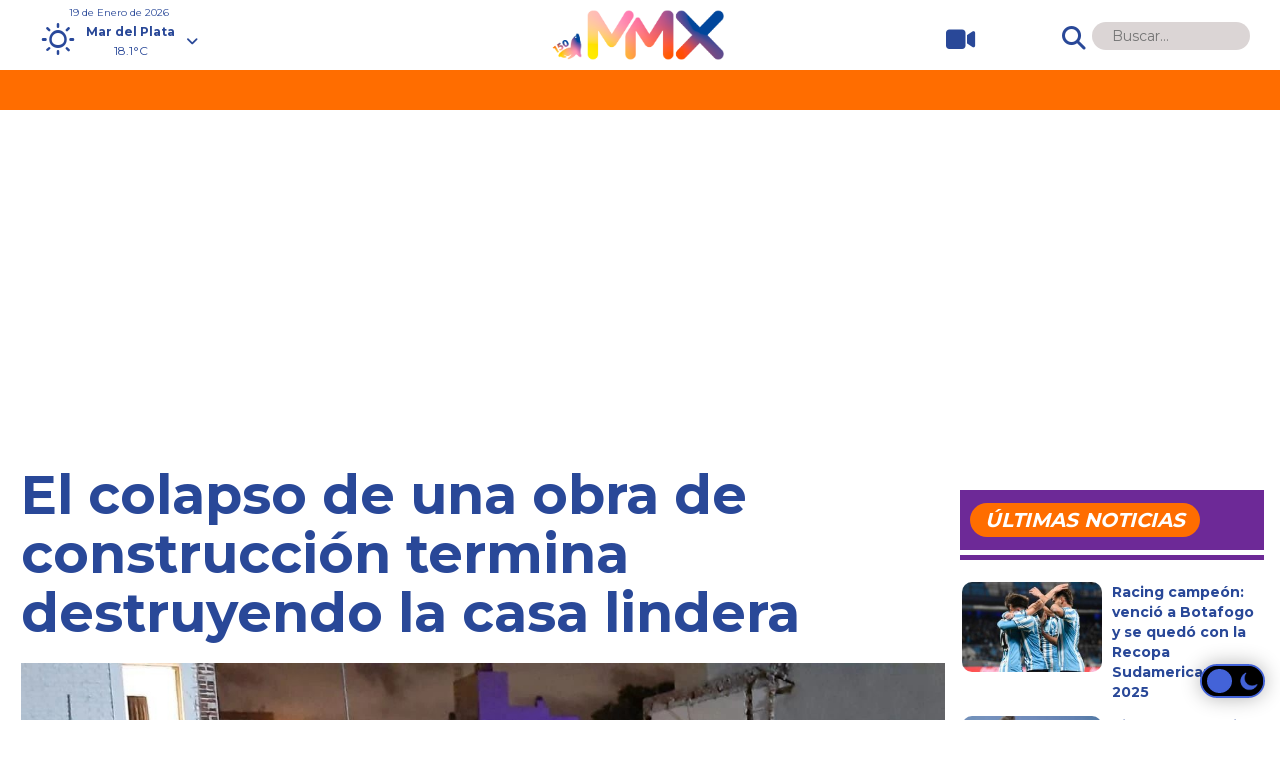

--- FILE ---
content_type: text/html; charset=UTF-8
request_url: https://www.mmx.com.ar/locales/el-colapso-de-una-obra-de-construccion-termina-destruyendo-la-casa-lindera/
body_size: 15647
content:
<!doctype html>

<!--[if lt IE 7]><html lang="es-AR" prefix="og: https://ogp.me/ns#" class="no-js lt-ie9 lt-ie8 lt-ie7"><![endif]-->
<!--[if (IE 7)&!(IEMobile)]><html lang="es-AR" prefix="og: https://ogp.me/ns#" class="no-js lt-ie9 lt-ie8"><![endif]-->
<!--[if (IE 8)&!(IEMobile)]><html lang="es-AR" prefix="og: https://ogp.me/ns#" class="no-js lt-ie9"><![endif]-->
<!--[if gt IE 8]><!--> <html lang="es-AR" prefix="og: https://ogp.me/ns#" class="no-js"><!--<![endif]-->

	<head>
		<meta charset="utf-8">
		
		<meta http-equiv="X-UA-Compatible" content="IE=edge">

		<title>El colapso de una obra de construcción termina destruyendo la casa lindera - MMX</title>

        	
			<meta http-equiv="refresh" content="600"/>    
				
		
		<meta name="HandheldFriendly" content="True">
		<meta name="MobileOptimized" content="320">
		<meta name="viewport" content="width=device-width, initial-scale=1"/>		 
		
		<link rel="apple-touch-icon" href="https://www.mmx.com.ar/wp-content/themes/mmxtheme/library/images/apple-touch-icon.png?v=2">
		<link rel="icon" href="https://www.mmx.com.ar/wp-content/themes/mmxtheme/favicon.png?v=2">
		<!--[if IE]>
			<link rel="shortcut icon" href="https://www.mmx.com.ar/wp-content/themes/mmxtheme/favicon.ico?v=2">
		<![endif]-->		
		<meta name="msapplication-TileColor" content="#f01d4f">
		<meta name="msapplication-TileImage" content="https://www.mmx.com.ar/wp-content/themes/mmxtheme/library/images/win8-tile-icon.png?v=2">
        <meta name="theme-color" content="#121212">

        <link rel="preconnect" href="https://fonts.googleapis.com">
		<link rel="preconnect" href="https://fonts.gstatic.com" crossorigin>
		<link href="//fonts.googleapis.com/css?family=Montserrat:regular,700&amp;subset=latin&display=swap"  rel="stylesheet">

		<link rel="pingback" href="https://www.mmx.com.ar/xmlrpc.php">

		<script async src="https://pagead2.googlesyndication.com/pagead/js/adsbygoogle.js?client=ca-pub-2063887062139328" crossorigin="anonymous"></script>	

		<!-- Google Tag Manager -->
		<script>(function(w,d,s,l,i){w[l]=w[l]||[];w[l].push({'gtm.start':
		new Date().getTime(),event:'gtm.js'});var f=d.getElementsByTagName(s)[0],
		j=d.createElement(s),dl=l!='dataLayer'?'&l='+l:'';j.async=true;j.src=
		'https://www.googletagmanager.com/gtm.js?id='+i+dl;f.parentNode.insertBefore(j,f);
		})(window,document,'script','dataLayer','GTM-58HMMRPP');</script>
		<!-- End Google Tag Manager -->			
		
		
<!-- Search Engine Optimization by Rank Math PRO - https://rankmath.com/ -->
<meta name="description" content="El vecino relató haber escuchado “una explosión terrible” en el living de su casa en Arenales entre Roca y Peña."/>
<meta name="robots" content="follow, index, max-snippet:-1, max-video-preview:-1, max-image-preview:large"/>
<link rel="canonical" href="https://www.mmx.com.ar/locales/el-colapso-de-una-obra-de-construccion-termina-destruyendo-la-casa-lindera/" />
<meta property="og:locale" content="es_ES" />
<meta property="og:type" content="article" />
<meta property="og:title" content="El colapso de una obra de construcción termina destruyendo la casa lindera - MMX" />
<meta property="og:description" content="El vecino relató haber escuchado “una explosión terrible” en el living de su casa en Arenales entre Roca y Peña." />
<meta property="og:url" content="https://www.mmx.com.ar/locales/el-colapso-de-una-obra-de-construccion-termina-destruyendo-la-casa-lindera/" />
<meta property="og:site_name" content="MMX" />
<meta property="article:publisher" content="https://www.facebook.com/mmxnewsok" />
<meta property="article:tag" content="Derrumbe" />
<meta property="article:tag" content="Mar del Plata" />
<meta property="article:section" content="Locales" />
<meta property="og:image" content="https://www.mmx.com.ar/wp-content/uploads/2023/09/635418e639844a26aa4ed2fb4229ece6.jpg" />
<meta property="og:image:secure_url" content="https://www.mmx.com.ar/wp-content/uploads/2023/09/635418e639844a26aa4ed2fb4229ece6.jpg" />
<meta property="og:image:width" content="1310" />
<meta property="og:image:height" content="738" />
<meta property="og:image:alt" content="El colapso de una obra de construcción termina destruyendo la casa lindera" />
<meta property="og:image:type" content="image/jpeg" />
<meta property="article:published_time" content="2022-11-25T11:57:20-03:00" />
<meta name="twitter:card" content="summary_large_image" />
<meta name="twitter:title" content="El colapso de una obra de construcción termina destruyendo la casa lindera - MMX" />
<meta name="twitter:description" content="El vecino relató haber escuchado “una explosión terrible” en el living de su casa en Arenales entre Roca y Peña." />
<meta name="twitter:site" content="@mmx_ok" />
<meta name="twitter:creator" content="@mmx_ok" />
<meta name="twitter:image" content="https://www.mmx.com.ar/wp-content/uploads/2023/09/635418e639844a26aa4ed2fb4229ece6.jpg" />
<meta name="twitter:label1" content="Written by" />
<meta name="twitter:data1" content="mmx" />
<meta name="twitter:label2" content="Time to read" />
<meta name="twitter:data2" content="Less than a minute" />
<script type="application/ld+json" class="rank-math-schema-pro">{"@context":"https://schema.org","@graph":[{"@type":["NewsMediaOrganization","Organization"],"@id":"https://www.mmx.com.ar/#organization","name":"MMX","url":"https://www.mmx.com.ar","sameAs":["https://www.facebook.com/mmxnewsok","https://twitter.com/mmx_ok"],"logo":{"@type":"ImageObject","@id":"https://www.mmx.com.ar/#logo","url":"https://www.mmx.com.ar/wp-content/uploads/2024/09/icono_mmx-logo.png","contentUrl":"https://www.mmx.com.ar/wp-content/uploads/2024/09/icono_mmx-logo.png","caption":"MMX","inLanguage":"es-AR","width":"512","height":"512"}},{"@type":"WebSite","@id":"https://www.mmx.com.ar/#website","url":"https://www.mmx.com.ar","name":"MMX","alternateName":"M\u00fasica y Entretenimiento","publisher":{"@id":"https://www.mmx.com.ar/#organization"},"inLanguage":"es-AR"},{"@type":"ImageObject","@id":"https://www.mmx.com.ar/wp-content/uploads/2023/09/635418e639844a26aa4ed2fb4229ece6.jpg","url":"https://www.mmx.com.ar/wp-content/uploads/2023/09/635418e639844a26aa4ed2fb4229ece6.jpg","width":"1310","height":"738","inLanguage":"es-AR"},{"@type":"WebPage","@id":"https://www.mmx.com.ar/locales/el-colapso-de-una-obra-de-construccion-termina-destruyendo-la-casa-lindera/#webpage","url":"https://www.mmx.com.ar/locales/el-colapso-de-una-obra-de-construccion-termina-destruyendo-la-casa-lindera/","name":"El colapso de una obra de construcci\u00f3n termina destruyendo la casa lindera - MMX","datePublished":"2022-11-25T11:57:20-03:00","dateModified":"2022-11-25T11:57:20-03:00","isPartOf":{"@id":"https://www.mmx.com.ar/#website"},"primaryImageOfPage":{"@id":"https://www.mmx.com.ar/wp-content/uploads/2023/09/635418e639844a26aa4ed2fb4229ece6.jpg"},"inLanguage":"es-AR"},{"@type":"Person","@id":"https://www.mmx.com.ar/author/mmx/","name":"mmx","url":"https://www.mmx.com.ar/author/mmx/","image":{"@type":"ImageObject","@id":"https://secure.gravatar.com/avatar/112492a9f0f3e5a2f8115edaa0a6108dd6c063bf9226acfd1ba1162db77ef8bd?s=96&amp;d=mm&amp;r=g","url":"https://secure.gravatar.com/avatar/112492a9f0f3e5a2f8115edaa0a6108dd6c063bf9226acfd1ba1162db77ef8bd?s=96&amp;d=mm&amp;r=g","caption":"mmx","inLanguage":"es-AR"},"sameAs":["https://www.agrolink.com.ar"],"worksFor":{"@id":"https://www.mmx.com.ar/#organization"}},{"@type":"NewsArticle","headline":"El colapso de una obra de construcci\u00f3n termina destruyendo la casa lindera - MMX","datePublished":"2022-11-25T11:57:20-03:00","dateModified":"2022-11-25T11:57:20-03:00","articleSection":"Locales","author":{"@id":"https://www.mmx.com.ar/author/mmx/","name":"mmx"},"publisher":{"@id":"https://www.mmx.com.ar/#organization"},"description":"El vecino relat\u00f3 haber escuchado \u201cuna explosi\u00f3n terrible\u201d en el living de su casa en Arenales entre Roca y Pe\u00f1a.","copyrightYear":"2022","copyrightHolder":{"@id":"https://www.mmx.com.ar/#organization"},"name":"El colapso de una obra de construcci\u00f3n termina destruyendo la casa lindera - MMX","@id":"https://www.mmx.com.ar/locales/el-colapso-de-una-obra-de-construccion-termina-destruyendo-la-casa-lindera/#richSnippet","isPartOf":{"@id":"https://www.mmx.com.ar/locales/el-colapso-de-una-obra-de-construccion-termina-destruyendo-la-casa-lindera/#webpage"},"image":{"@id":"https://www.mmx.com.ar/wp-content/uploads/2023/09/635418e639844a26aa4ed2fb4229ece6.jpg"},"inLanguage":"es-AR","mainEntityOfPage":{"@id":"https://www.mmx.com.ar/locales/el-colapso-de-una-obra-de-construccion-termina-destruyendo-la-casa-lindera/#webpage"}}]}</script>
<!-- /Plugin Rank Math WordPress SEO -->

<link rel='dns-prefetch' href='//fonts.googleapis.com' />
<link rel='dns-prefetch' href='//use.fontawesome.com' />
<link rel="alternate" type="application/rss+xml" title="MMX &raquo; Feed" href="https://www.mmx.com.ar/feed/" />
<link rel="alternate" type="application/rss+xml" title="MMX &raquo; RSS de los comentarios" href="https://www.mmx.com.ar/comments/feed/" />
<link rel="alternate" title="oEmbed (JSON)" type="application/json+oembed" href="https://www.mmx.com.ar/wp-json/oembed/1.0/embed?url=https%3A%2F%2Fwww.mmx.com.ar%2Flocales%2Fel-colapso-de-una-obra-de-construccion-termina-destruyendo-la-casa-lindera%2F" />
<link rel="alternate" title="oEmbed (XML)" type="text/xml+oembed" href="https://www.mmx.com.ar/wp-json/oembed/1.0/embed?url=https%3A%2F%2Fwww.mmx.com.ar%2Flocales%2Fel-colapso-de-una-obra-de-construccion-termina-destruyendo-la-casa-lindera%2F&#038;format=xml" />
<style id='wp-img-auto-sizes-contain-inline-css' type='text/css'>
img:is([sizes=auto i],[sizes^="auto," i]){contain-intrinsic-size:3000px 1500px}
/*# sourceURL=wp-img-auto-sizes-contain-inline-css */
</style>
<style id='wp-emoji-styles-inline-css' type='text/css'>

	img.wp-smiley, img.emoji {
		display: inline !important;
		border: none !important;
		box-shadow: none !important;
		height: 1em !important;
		width: 1em !important;
		margin: 0 0.07em !important;
		vertical-align: -0.1em !important;
		background: none !important;
		padding: 0 !important;
	}
/*# sourceURL=wp-emoji-styles-inline-css */
</style>
<style id='wp-block-library-inline-css' type='text/css'>
:root{--wp-block-synced-color:#7a00df;--wp-block-synced-color--rgb:122,0,223;--wp-bound-block-color:var(--wp-block-synced-color);--wp-editor-canvas-background:#ddd;--wp-admin-theme-color:#007cba;--wp-admin-theme-color--rgb:0,124,186;--wp-admin-theme-color-darker-10:#006ba1;--wp-admin-theme-color-darker-10--rgb:0,107,160.5;--wp-admin-theme-color-darker-20:#005a87;--wp-admin-theme-color-darker-20--rgb:0,90,135;--wp-admin-border-width-focus:2px}@media (min-resolution:192dpi){:root{--wp-admin-border-width-focus:1.5px}}.wp-element-button{cursor:pointer}:root .has-very-light-gray-background-color{background-color:#eee}:root .has-very-dark-gray-background-color{background-color:#313131}:root .has-very-light-gray-color{color:#eee}:root .has-very-dark-gray-color{color:#313131}:root .has-vivid-green-cyan-to-vivid-cyan-blue-gradient-background{background:linear-gradient(135deg,#00d084,#0693e3)}:root .has-purple-crush-gradient-background{background:linear-gradient(135deg,#34e2e4,#4721fb 50%,#ab1dfe)}:root .has-hazy-dawn-gradient-background{background:linear-gradient(135deg,#faaca8,#dad0ec)}:root .has-subdued-olive-gradient-background{background:linear-gradient(135deg,#fafae1,#67a671)}:root .has-atomic-cream-gradient-background{background:linear-gradient(135deg,#fdd79a,#004a59)}:root .has-nightshade-gradient-background{background:linear-gradient(135deg,#330968,#31cdcf)}:root .has-midnight-gradient-background{background:linear-gradient(135deg,#020381,#2874fc)}:root{--wp--preset--font-size--normal:16px;--wp--preset--font-size--huge:42px}.has-regular-font-size{font-size:1em}.has-larger-font-size{font-size:2.625em}.has-normal-font-size{font-size:var(--wp--preset--font-size--normal)}.has-huge-font-size{font-size:var(--wp--preset--font-size--huge)}.has-text-align-center{text-align:center}.has-text-align-left{text-align:left}.has-text-align-right{text-align:right}.has-fit-text{white-space:nowrap!important}#end-resizable-editor-section{display:none}.aligncenter{clear:both}.items-justified-left{justify-content:flex-start}.items-justified-center{justify-content:center}.items-justified-right{justify-content:flex-end}.items-justified-space-between{justify-content:space-between}.screen-reader-text{border:0;clip-path:inset(50%);height:1px;margin:-1px;overflow:hidden;padding:0;position:absolute;width:1px;word-wrap:normal!important}.screen-reader-text:focus{background-color:#ddd;clip-path:none;color:#444;display:block;font-size:1em;height:auto;left:5px;line-height:normal;padding:15px 23px 14px;text-decoration:none;top:5px;width:auto;z-index:100000}html :where(.has-border-color){border-style:solid}html :where([style*=border-top-color]){border-top-style:solid}html :where([style*=border-right-color]){border-right-style:solid}html :where([style*=border-bottom-color]){border-bottom-style:solid}html :where([style*=border-left-color]){border-left-style:solid}html :where([style*=border-width]){border-style:solid}html :where([style*=border-top-width]){border-top-style:solid}html :where([style*=border-right-width]){border-right-style:solid}html :where([style*=border-bottom-width]){border-bottom-style:solid}html :where([style*=border-left-width]){border-left-style:solid}html :where(img[class*=wp-image-]){height:auto;max-width:100%}:where(figure){margin:0 0 1em}html :where(.is-position-sticky){--wp-admin--admin-bar--position-offset:var(--wp-admin--admin-bar--height,0px)}@media screen and (max-width:600px){html :where(.is-position-sticky){--wp-admin--admin-bar--position-offset:0px}}

/*# sourceURL=wp-block-library-inline-css */
</style><style id='global-styles-inline-css' type='text/css'>
:root{--wp--preset--aspect-ratio--square: 1;--wp--preset--aspect-ratio--4-3: 4/3;--wp--preset--aspect-ratio--3-4: 3/4;--wp--preset--aspect-ratio--3-2: 3/2;--wp--preset--aspect-ratio--2-3: 2/3;--wp--preset--aspect-ratio--16-9: 16/9;--wp--preset--aspect-ratio--9-16: 9/16;--wp--preset--color--black: #000000;--wp--preset--color--cyan-bluish-gray: #abb8c3;--wp--preset--color--white: #ffffff;--wp--preset--color--pale-pink: #f78da7;--wp--preset--color--vivid-red: #cf2e2e;--wp--preset--color--luminous-vivid-orange: #ff6900;--wp--preset--color--luminous-vivid-amber: #fcb900;--wp--preset--color--light-green-cyan: #7bdcb5;--wp--preset--color--vivid-green-cyan: #00d084;--wp--preset--color--pale-cyan-blue: #8ed1fc;--wp--preset--color--vivid-cyan-blue: #0693e3;--wp--preset--color--vivid-purple: #9b51e0;--wp--preset--gradient--vivid-cyan-blue-to-vivid-purple: linear-gradient(135deg,rgb(6,147,227) 0%,rgb(155,81,224) 100%);--wp--preset--gradient--light-green-cyan-to-vivid-green-cyan: linear-gradient(135deg,rgb(122,220,180) 0%,rgb(0,208,130) 100%);--wp--preset--gradient--luminous-vivid-amber-to-luminous-vivid-orange: linear-gradient(135deg,rgb(252,185,0) 0%,rgb(255,105,0) 100%);--wp--preset--gradient--luminous-vivid-orange-to-vivid-red: linear-gradient(135deg,rgb(255,105,0) 0%,rgb(207,46,46) 100%);--wp--preset--gradient--very-light-gray-to-cyan-bluish-gray: linear-gradient(135deg,rgb(238,238,238) 0%,rgb(169,184,195) 100%);--wp--preset--gradient--cool-to-warm-spectrum: linear-gradient(135deg,rgb(74,234,220) 0%,rgb(151,120,209) 20%,rgb(207,42,186) 40%,rgb(238,44,130) 60%,rgb(251,105,98) 80%,rgb(254,248,76) 100%);--wp--preset--gradient--blush-light-purple: linear-gradient(135deg,rgb(255,206,236) 0%,rgb(152,150,240) 100%);--wp--preset--gradient--blush-bordeaux: linear-gradient(135deg,rgb(254,205,165) 0%,rgb(254,45,45) 50%,rgb(107,0,62) 100%);--wp--preset--gradient--luminous-dusk: linear-gradient(135deg,rgb(255,203,112) 0%,rgb(199,81,192) 50%,rgb(65,88,208) 100%);--wp--preset--gradient--pale-ocean: linear-gradient(135deg,rgb(255,245,203) 0%,rgb(182,227,212) 50%,rgb(51,167,181) 100%);--wp--preset--gradient--electric-grass: linear-gradient(135deg,rgb(202,248,128) 0%,rgb(113,206,126) 100%);--wp--preset--gradient--midnight: linear-gradient(135deg,rgb(2,3,129) 0%,rgb(40,116,252) 100%);--wp--preset--font-size--small: 13px;--wp--preset--font-size--medium: 20px;--wp--preset--font-size--large: 36px;--wp--preset--font-size--x-large: 42px;--wp--preset--spacing--20: 0.44rem;--wp--preset--spacing--30: 0.67rem;--wp--preset--spacing--40: 1rem;--wp--preset--spacing--50: 1.5rem;--wp--preset--spacing--60: 2.25rem;--wp--preset--spacing--70: 3.38rem;--wp--preset--spacing--80: 5.06rem;--wp--preset--shadow--natural: 6px 6px 9px rgba(0, 0, 0, 0.2);--wp--preset--shadow--deep: 12px 12px 50px rgba(0, 0, 0, 0.4);--wp--preset--shadow--sharp: 6px 6px 0px rgba(0, 0, 0, 0.2);--wp--preset--shadow--outlined: 6px 6px 0px -3px rgb(255, 255, 255), 6px 6px rgb(0, 0, 0);--wp--preset--shadow--crisp: 6px 6px 0px rgb(0, 0, 0);}:where(.is-layout-flex){gap: 0.5em;}:where(.is-layout-grid){gap: 0.5em;}body .is-layout-flex{display: flex;}.is-layout-flex{flex-wrap: wrap;align-items: center;}.is-layout-flex > :is(*, div){margin: 0;}body .is-layout-grid{display: grid;}.is-layout-grid > :is(*, div){margin: 0;}:where(.wp-block-columns.is-layout-flex){gap: 2em;}:where(.wp-block-columns.is-layout-grid){gap: 2em;}:where(.wp-block-post-template.is-layout-flex){gap: 1.25em;}:where(.wp-block-post-template.is-layout-grid){gap: 1.25em;}.has-black-color{color: var(--wp--preset--color--black) !important;}.has-cyan-bluish-gray-color{color: var(--wp--preset--color--cyan-bluish-gray) !important;}.has-white-color{color: var(--wp--preset--color--white) !important;}.has-pale-pink-color{color: var(--wp--preset--color--pale-pink) !important;}.has-vivid-red-color{color: var(--wp--preset--color--vivid-red) !important;}.has-luminous-vivid-orange-color{color: var(--wp--preset--color--luminous-vivid-orange) !important;}.has-luminous-vivid-amber-color{color: var(--wp--preset--color--luminous-vivid-amber) !important;}.has-light-green-cyan-color{color: var(--wp--preset--color--light-green-cyan) !important;}.has-vivid-green-cyan-color{color: var(--wp--preset--color--vivid-green-cyan) !important;}.has-pale-cyan-blue-color{color: var(--wp--preset--color--pale-cyan-blue) !important;}.has-vivid-cyan-blue-color{color: var(--wp--preset--color--vivid-cyan-blue) !important;}.has-vivid-purple-color{color: var(--wp--preset--color--vivid-purple) !important;}.has-black-background-color{background-color: var(--wp--preset--color--black) !important;}.has-cyan-bluish-gray-background-color{background-color: var(--wp--preset--color--cyan-bluish-gray) !important;}.has-white-background-color{background-color: var(--wp--preset--color--white) !important;}.has-pale-pink-background-color{background-color: var(--wp--preset--color--pale-pink) !important;}.has-vivid-red-background-color{background-color: var(--wp--preset--color--vivid-red) !important;}.has-luminous-vivid-orange-background-color{background-color: var(--wp--preset--color--luminous-vivid-orange) !important;}.has-luminous-vivid-amber-background-color{background-color: var(--wp--preset--color--luminous-vivid-amber) !important;}.has-light-green-cyan-background-color{background-color: var(--wp--preset--color--light-green-cyan) !important;}.has-vivid-green-cyan-background-color{background-color: var(--wp--preset--color--vivid-green-cyan) !important;}.has-pale-cyan-blue-background-color{background-color: var(--wp--preset--color--pale-cyan-blue) !important;}.has-vivid-cyan-blue-background-color{background-color: var(--wp--preset--color--vivid-cyan-blue) !important;}.has-vivid-purple-background-color{background-color: var(--wp--preset--color--vivid-purple) !important;}.has-black-border-color{border-color: var(--wp--preset--color--black) !important;}.has-cyan-bluish-gray-border-color{border-color: var(--wp--preset--color--cyan-bluish-gray) !important;}.has-white-border-color{border-color: var(--wp--preset--color--white) !important;}.has-pale-pink-border-color{border-color: var(--wp--preset--color--pale-pink) !important;}.has-vivid-red-border-color{border-color: var(--wp--preset--color--vivid-red) !important;}.has-luminous-vivid-orange-border-color{border-color: var(--wp--preset--color--luminous-vivid-orange) !important;}.has-luminous-vivid-amber-border-color{border-color: var(--wp--preset--color--luminous-vivid-amber) !important;}.has-light-green-cyan-border-color{border-color: var(--wp--preset--color--light-green-cyan) !important;}.has-vivid-green-cyan-border-color{border-color: var(--wp--preset--color--vivid-green-cyan) !important;}.has-pale-cyan-blue-border-color{border-color: var(--wp--preset--color--pale-cyan-blue) !important;}.has-vivid-cyan-blue-border-color{border-color: var(--wp--preset--color--vivid-cyan-blue) !important;}.has-vivid-purple-border-color{border-color: var(--wp--preset--color--vivid-purple) !important;}.has-vivid-cyan-blue-to-vivid-purple-gradient-background{background: var(--wp--preset--gradient--vivid-cyan-blue-to-vivid-purple) !important;}.has-light-green-cyan-to-vivid-green-cyan-gradient-background{background: var(--wp--preset--gradient--light-green-cyan-to-vivid-green-cyan) !important;}.has-luminous-vivid-amber-to-luminous-vivid-orange-gradient-background{background: var(--wp--preset--gradient--luminous-vivid-amber-to-luminous-vivid-orange) !important;}.has-luminous-vivid-orange-to-vivid-red-gradient-background{background: var(--wp--preset--gradient--luminous-vivid-orange-to-vivid-red) !important;}.has-very-light-gray-to-cyan-bluish-gray-gradient-background{background: var(--wp--preset--gradient--very-light-gray-to-cyan-bluish-gray) !important;}.has-cool-to-warm-spectrum-gradient-background{background: var(--wp--preset--gradient--cool-to-warm-spectrum) !important;}.has-blush-light-purple-gradient-background{background: var(--wp--preset--gradient--blush-light-purple) !important;}.has-blush-bordeaux-gradient-background{background: var(--wp--preset--gradient--blush-bordeaux) !important;}.has-luminous-dusk-gradient-background{background: var(--wp--preset--gradient--luminous-dusk) !important;}.has-pale-ocean-gradient-background{background: var(--wp--preset--gradient--pale-ocean) !important;}.has-electric-grass-gradient-background{background: var(--wp--preset--gradient--electric-grass) !important;}.has-midnight-gradient-background{background: var(--wp--preset--gradient--midnight) !important;}.has-small-font-size{font-size: var(--wp--preset--font-size--small) !important;}.has-medium-font-size{font-size: var(--wp--preset--font-size--medium) !important;}.has-large-font-size{font-size: var(--wp--preset--font-size--large) !important;}.has-x-large-font-size{font-size: var(--wp--preset--font-size--x-large) !important;}
/*# sourceURL=global-styles-inline-css */
</style>

<style id='classic-theme-styles-inline-css' type='text/css'>
/*! This file is auto-generated */
.wp-block-button__link{color:#fff;background-color:#32373c;border-radius:9999px;box-shadow:none;text-decoration:none;padding:calc(.667em + 2px) calc(1.333em + 2px);font-size:1.125em}.wp-block-file__button{background:#32373c;color:#fff;text-decoration:none}
/*# sourceURL=/wp-includes/css/classic-themes.min.css */
</style>
<link rel='stylesheet' id='wordpress-popular-posts-css-css' href='https://www.mmx.com.ar/wp-content/plugins/wordpress-popular-posts/assets/css/wpp.css' type='text/css' media='all' />
<link rel='stylesheet' id='googleFonts-css' href='//fonts.googleapis.com/css?family=Lato%3A400%2C700%2C400italic%2C700italic' type='text/css' media='all' />
<link rel='stylesheet' id='font-awesome-official-css' href='https://use.fontawesome.com/releases/v6.4.2/css/all.css' type='text/css' media='all' integrity="sha384-blOohCVdhjmtROpu8+CfTnUWham9nkX7P7OZQMst+RUnhtoY/9qemFAkIKOYxDI3" crossorigin="anonymous" />
<link rel='stylesheet' id='bones-stylesheet-css' href='https://www.mmx.com.ar/wp-content/themes/mmxtheme/library/css/style.css' type='text/css' media='all' />
<link rel='stylesheet' id='meteocons-stylesheet-css' href='https://www.mmx.com.ar/wp-content/themes/mmxtheme/library/fonts/meteocons-font/FONT/Font-face/stylesheet.css' type='text/css' media='all' />
<link rel='stylesheet' id='swiper-stylesheet-css' href='https://www.mmx.com.ar/wp-content/themes/mmxtheme/library/swiper/swiper.min.css' type='text/css' media='all' />
<link rel='stylesheet' id='font-awesome-official-v4shim-css' href='https://use.fontawesome.com/releases/v6.4.2/css/v4-shims.css' type='text/css' media='all' integrity="sha384-IqMDcR2qh8kGcGdRrxwop5R2GiUY5h8aDR/LhYxPYiXh3sAAGGDkFvFqWgFvTsTd" crossorigin="anonymous" />
<script type="application/json" id="wpp-json">

{"sampling_active":0,"sampling_rate":100,"ajax_url":"https:\/\/www.mmx.com.ar\/wp-json\/wordpress-popular-posts\/v1\/popular-posts","api_url":"https:\/\/www.mmx.com.ar\/wp-json\/wordpress-popular-posts","ID":6774,"token":"b7acd0ee1a","lang":0,"debug":0}
//# sourceURL=wpp-json

</script>
<script type="text/javascript" src="https://www.mmx.com.ar/wp-content/plugins/wordpress-popular-posts/assets/js/wpp.min.js" id="wpp-js-js"></script>
<script type="text/javascript" src="https://www.mmx.com.ar/wp-content/themes/mmxtheme/library/js/libs/modernizr.custom.min.js" id="bones-modernizr-js"></script>
<script type="text/javascript" src="https://www.mmx.com.ar/wp-content/themes/mmxtheme/library/js/checkDevices.js" id="bones-checkDevices-js"></script>
<script type="text/javascript" src="https://www.mmx.com.ar/wp-includes/js/jquery/jquery.min.js" id="jquery-core-js"></script>
<script type="text/javascript" src="https://www.mmx.com.ar/wp-includes/js/jquery/jquery-migrate.min.js" id="jquery-migrate-js"></script>
<link rel="https://api.w.org/" href="https://www.mmx.com.ar/wp-json/" /><link rel="alternate" title="JSON" type="application/json" href="https://www.mmx.com.ar/wp-json/wp/v2/posts/6774" /><link rel='shortlink' href='https://www.mmx.com.ar/?p=6774' />
            <style id="wpp-loading-animation-styles">@-webkit-keyframes bgslide{from{background-position-x:0}to{background-position-x:-200%}}@keyframes bgslide{from{background-position-x:0}to{background-position-x:-200%}}.wpp-widget-placeholder,.wpp-widget-block-placeholder,.wpp-shortcode-placeholder{margin:0 auto;width:60px;height:3px;background:#dd3737;background:linear-gradient(90deg,#dd3737 0%,#571313 10%,#dd3737 100%);background-size:200% auto;border-radius:3px;-webkit-animation:bgslide 1s infinite linear;animation:bgslide 1s infinite linear}</style>
                  <meta name="onesignal" content="wordpress-plugin"/>
            <script>

      window.OneSignal = window.OneSignal || [];

      OneSignal.push( function() {
        OneSignal.SERVICE_WORKER_UPDATER_PATH = 'OneSignalSDKUpdaterWorker.js';
                      OneSignal.SERVICE_WORKER_PATH = 'OneSignalSDKWorker.js';
                      OneSignal.SERVICE_WORKER_PARAM = { scope: '/wp-content/plugins/onesignal-free-web-push-notifications/sdk_files/push/onesignal/' };
        OneSignal.setDefaultNotificationUrl("https://www.mmx.com.ar");
        var oneSignal_options = {};
        window._oneSignalInitOptions = oneSignal_options;

        oneSignal_options['wordpress'] = true;
oneSignal_options['appId'] = '40d5fdb8-ca05-4139-b077-ade5165d3482';
oneSignal_options['allowLocalhostAsSecureOrigin'] = true;
oneSignal_options['welcomeNotification'] = { };
oneSignal_options['welcomeNotification']['title'] = "MMX";
oneSignal_options['welcomeNotification']['message'] = "¡Gracias por suscribirte!";
oneSignal_options['welcomeNotification']['url'] = "https://www.mmx.com.ar/";
oneSignal_options['path'] = "https://www.mmx.com.ar/wp-content/plugins/onesignal-free-web-push-notifications/sdk_files/";
oneSignal_options['safari_web_id'] = "web.onesignal.auto.3bb557bb-091e-4595-bac2-e40949e4ba5a";
oneSignal_options['promptOptions'] = { };
oneSignal_options['promptOptions']['actionMessage'] = "¿Querés recibir notificaciones de MMX en tu browser?";
oneSignal_options['promptOptions']['exampleNotificationTitleDesktop'] = "Nueva Noticia";
oneSignal_options['promptOptions']['exampleNotificationMessageDesktop'] = "Texto Noticia";
oneSignal_options['promptOptions']['exampleNotificationTitleMobile'] = "Nueva Noticia";
oneSignal_options['promptOptions']['exampleNotificationMessageMobile'] = "Texto Noticia";
oneSignal_options['promptOptions']['exampleNotificationCaption'] = "Podés desuscribirte en cualquier momento.";
oneSignal_options['promptOptions']['acceptButtonText'] = "ACEPTAR";
oneSignal_options['promptOptions']['cancelButtonText'] = "NO, GRACIAS";
oneSignal_options['promptOptions']['siteName'] = "MMX";
oneSignal_options['promptOptions']['autoAcceptTitle'] = "Click en Permitir";
                OneSignal.init(window._oneSignalInitOptions);
                OneSignal.showSlidedownPrompt();      });

      function documentInitOneSignal() {
        var oneSignal_elements = document.getElementsByClassName("OneSignal-prompt");

        var oneSignalLinkClickHandler = function(event) { OneSignal.push(['registerForPushNotifications']); event.preventDefault(); };        for(var i = 0; i < oneSignal_elements.length; i++)
          oneSignal_elements[i].addEventListener('click', oneSignalLinkClickHandler, false);
      }

      if (document.readyState === 'complete') {
           documentInitOneSignal();
      }
      else {
           window.addEventListener("load", function(event){
               documentInitOneSignal();
          });
      }
    </script>
<link rel="icon" href="https://www.mmx.com.ar/wp-content/uploads/2024/08/cropped-favicon-32x32.png" sizes="32x32" />
<link rel="icon" href="https://www.mmx.com.ar/wp-content/uploads/2024/08/cropped-favicon-192x192.png" sizes="192x192" />
<link rel="apple-touch-icon" href="https://www.mmx.com.ar/wp-content/uploads/2024/08/cropped-favicon-180x180.png" />
<meta name="msapplication-TileImage" content="https://www.mmx.com.ar/wp-content/uploads/2024/08/cropped-favicon-270x270.png" />

		<script async src="https://securepubads.g.doubleclick.net/tag/js/gpt.js"></script>
		<script>
		  window.googletag = window.googletag || {cmd: []};
		  googletag.cmd.push(function() {

			
					

				

			if (isMobile()) { 

			    googletag.defineSlot('/22939864325/mmx/300x100_mobile_nota1', [[300,50], [320,50], [300,75], [300,100], [300,250]], '300x100_mobile_nota1')
			    .addService(googletag.pubads());

			    googletag.defineSlot('/22939864325/mmx/300x600_mobile_nota1', [300,600], '300x600_mobile_nota1')
			    .addService(googletag.pubads());	

			    googletag.defineSlot('/22939864325/mmx/1x1_mobile_programatic_tag', [1,1], '1x1_mobile_programatic_tag')
			    .addService(googletag.pubads());			    

			} else {

			    googletag.defineSlot('/22939864325/mmx/300x250_nota1', [300,250], '300x250_nota1')
			    .addService(googletag.pubads());

			    googletag.defineSlot('/22939864325/mmx/300x600_nota1', [300,600], '300x600_nota1')
			    .addService(googletag.pubads());	

			    googletag.defineSlot('/22939864325/mmx/1x1_programatic_tag', [1,1], '1x1_programatic_tag')
			    .addService(googletag.pubads());			    	

			 }    

		    		    		    			    		    

		    googletag.pubads().enableSingleRequest();
		    googletag.pubads().collapseEmptyDivs();
		    googletag.enableServices();
		 });	
		</script>		

	</head>

	<body class="wp-singular post-template-default single single-post postid-6774 single-format-standard wp-theme-mmxtheme" itemscope itemtype="http://schema.org/WebPage">

		<!-- Google Tag Manager (noscript) -->
		<noscript><iframe src="https://www.googletagmanager.com/ns.html?id=GTM-58HMMRPP"
		height="0" width="0" style="display:none;visibility:hidden"></iframe></noscript>
		<!-- End Google Tag Manager (noscript) -->	

		<div id='1x1_programatic_tag'>
		  <script>
		    if (!isMobile()) {
		        googletag.cmd.push(function() { googletag.display('1x1_programatic_tag'); });
		    }
		  </script>
		</div>

		<div id='1x1_mobile_programatic_tag'>
		  <script>
		    if (isMobile()) {
		        googletag.cmd.push(function() { googletag.display('1x1_mobile_programatic_tag'); });
		    }
		  </script>
		</div>			

		<div id="container">

			<header class="header" role="banner" itemscope itemtype="http://schema.org/WPHeader">

				<div id="inner-header" class="wrap cf">
					<div id="clima-header" class="col-16">
						<div class="column">
							<div class="text">
							19 de Enero de 2026								
							</div>

							<div class="clima cf">
                <div class="media cf">
                  <div class="pull-left">
                    <div class="sp-weather-icon">                    
                      <i class="meteocons-sunny" title="" alt=""></i> 
                    </div>
                  </div>
                  <div class="media-body">
                    <p class="media-heading sp-weather-city">Mar del Plata</p>
                    <div class="sp-weather-current-temp">
                      18.1°C
                    </div>
                  </div>
                  <div class="sp-weather-icon-wrap"> 
                    <span class="collapse-icon">
                      <i class="fa fa-angle-down"></i>
                    </span> 
                  </div>
                </div>                
              </div>
							<div class="sp-weather-forcasts" style="display:none">

							<div class="list list-even">
                  <div id="sp-weather-id209" class="sp-weather flat-layout">
                    <div class="sp-weather-current">
                      <div class="media cf">
                        <div class="pull-left">
                          <div class="sp-weather-icon"> 
                            <i class="meteocons-sunny" title="" alt=""></i> 
                          </div>
                        </div>
                        <div class="media-body">
                          <p class="media-heading sp-weather-city">Pinamar</p>
                          <div class="sp-weather-current-temp">17.8°C</div>
                        </div>
                      </div>
                    </div>
                  </div>
                </div>

                <div class="list list-odd">
                  <div id="sp-weather-id211" class="sp-weather flat-layout">
                    <div class="sp-weather-current">
                      <div class="media cf">
                        <div class="pull-left">
                          <div class="sp-weather-icon"> 
                            <i class="meteocons-sunny" title="" alt=""></i> 
                          </div>
                        </div>
                        <div class="media-body">
                          <p class="media-heading sp-weather-city">Tandil</p>
                          <div class="sp-weather-current-temp">22.6°C</div>
                        </div>
                      </div>
                    </div>
                  </div>
                </div>

                <div class="list list-even">
                  <div id="sp-weather-id210" class="sp-weather flat-layout">
                    <div class="sp-weather-current">
                      <div class="media cf">
                        <div class="pull-left">
                          <div class="sp-weather-icon"> 
                            <i class="meteocons-sunny" title="" alt=""></i> 
                          </div>
                        </div>
                        <div class="media-body">
                          <p class="media-heading sp-weather-city">Bahía Blanca</p>
                          <div class="sp-weather-current-temp">28.9°C</div>
                        </div>
                      </div>
                    </div>
                  </div>
                </div>
							</div>							
						</div>						
					</div>
					<div class="col-16 col-33-m">						
						<div class="mobile-menu">
							<div class="burguer-menu">
				              <a href="javascript:void(0)" id="menu_on">
				                <span></span>
				                <span></span>
				                <span></span>
				              </a>              
				            </div>							
							<nav role="navigation" itemscope itemtype="http://schema.org/SiteNavigationElement">
															</nav>				            
						</div>
					</div>
					<div class="logo-header col-33">
												<a href="https://www.mmx.com.ar">
								<img src="https://www.mmx.com.ar/wp-content/themes/mmxtheme/library/images/mmx-logo.png">
							</a>
										</div>
					<div class="col-16 col-33-m video-popup">
						<a href="/video" target="popup2" class="PopVideo" title="Mirá MMX" onclick="window.open('https://www.mmx.com.ar/video','popup1','width=768,height=580,top=0,resizable=no,menubar=no,location=no,status=yes,scrollbars=none');return false;"> 
							<i class="parpadeaDos fa fa-video-camera"></i> 
						</a>						
					</div>
					<div class="col-16 busca">
						<form action="/" method="get"> 
							<input name="s" maxlength="200" class="mod-search-searchword inputbox search-query" type="text" size="0" placeholder="Buscar..."> 
						</form>						
					</div>
				</div>				

				<div id="inner-header" class="top-menu cf">				

					<nav role="navigation" itemscope itemtype="http://schema.org/SiteNavigationElement">
											</nav>					

				</div>
				
			</header>	

			<div id="content">

				<div id="inner-content" class="cf">

					<div class="wrap cf">

						<div class="row cf">

							<div class="col-75 col-100-m cf">
					
							
								              <div class="banner">
                <div id='300x100_mobile_nota1'>
                  <script>
                    if (isMobile()) {
                      googletag.cmd.push(function() { googletag.display('300x100_mobile_nota1'); });
                    }
                  </script>
                </div>  
              </div>

              <article id="post-6774" role="article" itemscope itemprop="blogPost" itemtype="http://schema.org/BlogPosting">

                <h1 class="entry-title single-title" itemprop="headline" rel="bookmark">El colapso de una obra de construcción termina destruyendo la casa lindera</h1>                

                <section class="cf" itemprop="articleBody">

                  <div class="imageContainer">
                    <span class="singleImage">
                      <img src="https://www.mmx.com.ar/wp-content/uploads/2023/09/635418e639844a26aa4ed2fb4229ece6.jpg" title="" alt="">
                    </span>
                    <div class="clr"></div>                     
                  </div>

                  <h2 class="theExtract">
                    El vecino relató haber escuchado “una explosión terrible” en el living de su casa en Arenales entre Roca y Peña.                  </h2>

                  <div class="theContent">
                  <p>&nbsp;Una obra de construcción ubicada en <strong>Arenales</strong> entre las calles<strong> Roca y Peña</strong> sufrió un derrumbe que despertó el pánico entre los vecinos que sintieron un gran estruendo, producto de la caída de los escombros sobre el living de la casa lindera, lo que generó grandes daños en la propiedad.</p>
<p>Durante la noche del jueves, alrededor de las 22, la obra en construcción colapsó y se derrumbó en la casa de un vecino que se encontraba junto a su hija, generando un ruido tan fuerte que todas las personas de la cuadra se alarmaron.</p>
<p>El dueño de la casa lindera declaró haber sentido una <strong>“explosión terrible”</strong> que dejó a su hija en <strong>estado de shock</strong> al ver los restos de la obra caer en el living de su casa.</p>
<p>De igual manera, y por fortuna, no hubo que lamentar heridos al momento de la llegada de la <strong>Defensa Civil y Bomberos</strong>, que solo tuvieron que apuntalar los restos que quedaron de la obra colapsada.</p>
                    <div class="sharing">
                      <a href="javascript:" onclick="window.open('https://www.facebook.com/sharer/sharer.php?u=https://www.mmx.com.ar/locales/el-colapso-de-una-obra-de-construccion-termina-destruyendo-la-casa-lindera/', 'Facebook', 'toolbar=0, status=0, width=600, height=450');"><i class="fa fa-facebook"></i></a><a  href="javascript:" onclick="window.open('https://twitter.com/intent/tweet?text=El colapso de una obra de construcción termina destruyendo la casa lindera&amp;url=https://www.mmx.com.ar/locales/el-colapso-de-una-obra-de-construccion-termina-destruyendo-la-casa-lindera/&amp;via=mmx_ok', 'Twitter', 'toolbar=0, status=0, width=600, height=450');"><i class="fa-brands fa-x-twitter"></i></a><a href="javascript:void(0);" onclick="window.open('http://www.linkedin.com/shareArticle?mini=true&url=https://www.mmx.com.ar/locales/el-colapso-de-una-obra-de-construccion-termina-destruyendo-la-casa-lindera/&amp;title=El colapso de una obra de construcción termina destruyendo la casa lindera&amp;source=www.mmx.com.ar', 'LinkedIn', 'toolbar=0, status=0, width=600, height=450');"><i class="fa fa-linkedin"></i></a><a href="javascript:void(0);" onclick="window.open('https://api.whatsapp.com/send?text=https://www.mmx.com.ar/locales/el-colapso-de-una-obra-de-construccion-termina-destruyendo-la-casa-lindera/', 'WhatsApp', 'toolbar=0, status=0, width=600, height=450');"><i class="fa fa-whatsapp"></i></a>                    </div>
                  </div>
                </section>

                <div class="article-footer">

                  <p class="tags"><span class="tags-title">Etiquetado como </span> <a href="https://www.mmx.com.ar/tag/derrumbe/" rel="tag">Derrumbe</a> <a href="https://www.mmx.com.ar/tag/mar-del-plata/" rel="tag">Mar del Plata</a></p>
                </div> 
              <div class="banner">
                <div id='300x600_mobile_nota1'>
                  <script>
                    if (isMobile()) {
                      googletag.cmd.push(function() { googletag.display('300x600_mobile_nota1'); });
                    }
                  </script>
                </div>  
              </div>                

              <div class="notas cf">

                <h2 class="titular">
                  <em>Noticias Relacionadas</em>
                </h2>

                <div class="contenido">
              
                  <div class="col-100 cf">

                    <div class="row contenedor cf"> 

                    
        <div class="col-33 col-100-m">
          <div class="item">
            <div class="imageContainer">
              <a href="https://www.mmx.com.ar/destacada/malas-noticias-para-los-turistas-hasta-cuando-seguira-la-lluvia-en-mar-del-plata/">
                <img src="https://www.mmx.com.ar/wp-content/uploads/2024/02/mar-del-plata-lluvias-300x169.webp" title="Malas noticias para los turistas: ¿Hasta cuándo seguirá la lluvia en Mar del Plata?" alt="">
              </a>
            </div>
            <div class="clr"></div>
            <div class="data">
              <div class="data-inner">
                <span class="categoria">
                  <a href="https://www.mmx.com.ar/category/destacada/">Destacada</a>
                </span>
                <h2>
                  <a href="https://www.mmx.com.ar/destacada/malas-noticias-para-los-turistas-hasta-cuando-seguira-la-lluvia-en-mar-del-plata/">Malas noticias para los turistas: ¿Hasta cuándo seguirá la lluvia en Mar del Plata?</a>
                </h2>
              </div>
            </div>
          </div>  
        </div>
        <div class="col-33 col-100-m">
          <div class="item">
            <div class="imageContainer">
              <a href="https://www.mmx.com.ar/verano-guru/verano-guru-que-hacer-este-martes-28-de-febrero-en-mar-del-plata/">
                <img src="https://www.mmx.com.ar/wp-content/uploads/2023/09/89de0068ebb10c940974b938e536badf-300x169.jpg" title="Verano Gurú: ¿Qué hacer este martes 28 de febrero en Mar del Plata?" alt="">
              </a>
            </div>
            <div class="clr"></div>
            <div class="data">
              <div class="data-inner">
                <span class="categoria">
                  <a href="https://www.mmx.com.ar/category/verano-guru/">Verano Gurú</a>
                </span>
                <h2>
                  <a href="https://www.mmx.com.ar/verano-guru/verano-guru-que-hacer-este-martes-28-de-febrero-en-mar-del-plata/">Verano Gurú: ¿Qué hacer este martes 28 de febrero en Mar del Plata?</a>
                </h2>
              </div>
            </div>
          </div>  
        </div>
        <div class="col-33 col-100-m">
          <div class="item">
            <div class="imageContainer">
              <a href="https://www.mmx.com.ar/verano-guru/verano-guru-que-hacer-este-domingo-29-de-enero-en-mar-del-plata/">
                <img src="https://www.mmx.com.ar/wp-content/uploads/2023/09/8d25125381e81a872cd645703453e36a-300x169.jpg" title="Verano Gurú: ¿Qué hacer este domingo 29 de enero en Mar del Plata?" alt="">
              </a>
            </div>
            <div class="clr"></div>
            <div class="data">
              <div class="data-inner">
                <span class="categoria">
                  <a href="https://www.mmx.com.ar/category/verano-guru/">Verano Gurú</a>
                </span>
                <h2>
                  <a href="https://www.mmx.com.ar/verano-guru/verano-guru-que-hacer-este-domingo-29-de-enero-en-mar-del-plata/">Verano Gurú: ¿Qué hacer este domingo 29 de enero en Mar del Plata?</a>
                </h2>
              </div>
            </div>
          </div>  
        </div>              

                    </div><!-- row -->  
                  </div><!-- col-100 -->
                </div><!-- contenido -->
              </div>    

              <div class="notas mas-en cf">

                <h2 class="titular">
                  <em>Más en Locales</em>
                </h2>

                <div class="contenido">
              
                  <div class="col-100 cf">

                    <div class="row contenedor cf"> 
                      <a href="https://www.mmx.com.ar/locales/la-asociacion-bancaria-renovo-sus-autoridades/">La Asociación Bancaria renovó sus autoridades</a><a href="https://www.mmx.com.ar/locales/un-hombre-es-detenido-por-amenazar-a-su-pareja-con-una-carabina/">Un hombre es detenido por amenazar a su pareja con una carabina</a>                                         
                    </div><!-- row -->  
                  </div><!-- col-100 -->
                </div><!-- contenido -->
              </div>

                

              </article> 
							
							
							</div>

							<div class="col-25 col-100-m cf">
						
												<div id="sidebar1" class="sidebar last-col cf" role="complementary">

					
					<div class="sep-sidebar">
						<div class="banner">
							
														<div id='300x250_nota1'>
							  <script>
							  	if (!isMobile()) {
							    	googletag.cmd.push(function() { googletag.display('300x250_nota1'); });
							    }
							  </script>
							</div>	
														
						</div>												
					</div> 

		            <!-- Últimas noticias -->
		            <div class="sep-sidebar">
			            <div class="list">
							<h2 class="titular">
								<em>Últimas noticias</em>
							</h2>
							<ul class="list__body border-top">
														

								<li class="listItem cf">
									<div class="listItem__img">
										<a href="https://www.mmx.com.ar/tendencias/racing-recopa/" target="_self">
											<img src="https://www.mmx.com.ar/wp-content/uploads/2024/08/racing-copa-sudamericana-300x169.jpg" width="90" height="90" alt="" class="wpp-thumbnail wpp_featured wpp_cached_thumb" decoding="async" loading="lazy">
										</a>
									</div>
									<div class="listItem__info">
										<h3 class="listItem__title">
											<a href="https://www.mmx.com.ar/tendencias/racing-recopa/" class="wpp-post-title" target="_self">Racing campeón: venció a Botafogo y se quedó con la Recopa Sudamericana 2025</a>
										</h3> 
									</div>
								</li>
														

								<li class="listItem cf">
									<div class="listItem__img">
										<a href="https://www.mmx.com.ar/mar-del-plata/mar-del-plata-fin-de-semana-largo/" target="_self">
											<img src="https://www.mmx.com.ar/wp-content/uploads/2023/09/53d02c1fe13d926fa81deac7deed4e53-300x222.jpg" width="90" height="90" alt="" class="wpp-thumbnail wpp_featured wpp_cached_thumb" decoding="async" loading="lazy">
										</a>
									</div>
									<div class="listItem__info">
										<h3 class="listItem__title">
											<a href="https://www.mmx.com.ar/mar-del-plata/mar-del-plata-fin-de-semana-largo/" class="wpp-post-title" target="_self">Viernes con lluvias en Mar del Plata: el pronóstico para el fin de semana largo</a>
										</h3> 
									</div>
								</li>
														

								<li class="listItem cf">
									<div class="listItem__img">
										<a href="https://www.mmx.com.ar/mar-del-plata/carnaval-mar-del-plata/" target="_self">
											<img src="https://www.mmx.com.ar/wp-content/uploads/2023/09/6346754c9e8ae796c491c83774d4a5d4-300x169.jpg" width="90" height="90" alt="" class="wpp-thumbnail wpp_featured wpp_cached_thumb" decoding="async" loading="lazy">
										</a>
									</div>
									<div class="listItem__info">
										<h3 class="listItem__title">
											<a href="https://www.mmx.com.ar/mar-del-plata/carnaval-mar-del-plata/" class="wpp-post-title" target="_self">Carnaval en Mar del Plata: El Puerto se suma a los festejos de con murgas, comparsas y shows en vivo</a>
										</h3> 
									</div>
								</li>
														

								<li class="listItem cf">
									<div class="listItem__img">
										<a href="https://www.mmx.com.ar/espectaculos/gene-hackman/" target="_self">
											<img src="https://www.mmx.com.ar/wp-content/uploads/2025/02/gene-hackman-300x169.webp" width="90" height="90" alt="" class="wpp-thumbnail wpp_featured wpp_cached_thumb" decoding="async" loading="lazy">
										</a>
									</div>
									<div class="listItem__info">
										<h3 class="listItem__title">
											<a href="https://www.mmx.com.ar/espectaculos/gene-hackman/" class="wpp-post-title" target="_self">Gene Hackman y Betsy Arakawa: Sorpresivo giro en la investigación de la muerte del actor y su esposa</a>
										</h3> 
									</div>
								</li>
														

								<li class="listItem cf">
									<div class="listItem__img">
										<a href="https://www.mmx.com.ar/arte-y-cultura/efemerides-28-de-febrero/" target="_self">
											<img src="https://www.mmx.com.ar/wp-content/uploads/2023/09/3c306135ab9256f1c4c19ec49518fb71-300x185.jpg" width="90" height="90" alt="" class="wpp-thumbnail wpp_featured wpp_cached_thumb" decoding="async" loading="lazy">
										</a>
									</div>
									<div class="listItem__info">
										<h3 class="listItem__title">
											<a href="https://www.mmx.com.ar/arte-y-cultura/efemerides-28-de-febrero/" class="wpp-post-title" target="_self">Efemérides: ¿Qué pasó un día como hoy 28 de febrero?</a>
										</h3> 
									</div>
								</li>
														</ul>
			            </div> <!-- .list -->			            	
			        </div>

					<div class="sep-sidebar">
						<div class="banner">
														<div id='300x600_nota1'>
							  <script>
							  	if (!isMobile()) {
							    	googletag.cmd.push(function() { googletag.display('300x600_nota1'); });
							    }
							  </script>
							</div>
							
												
						</div>
					</div> 	

		            <div class="sep-sidebar">
			            <div class="tag_cloud">
							<h2 class="titular">
								<em>Temas más tocados</em>
							</h2>				              
			              
			              	<div class="the_tags border-top">
							<a href="https://www.mmx.com.ar/tag/mar-del-plata/" class="tag-cloud-link tag-link-14 tag-link-position-1" style="font-size: 18px;" aria-label="Mar del Plata (3.136 elementos)">Mar del Plata</a>
<a href="https://www.mmx.com.ar/tag/efemerides/" class="tag-cloud-link tag-link-1279 tag-link-position-2" style="font-size: 16.09009009009px;" aria-label="efemerides (936 elementos)">efemerides</a>
<a href="https://www.mmx.com.ar/tag/argentina/" class="tag-cloud-link tag-link-6 tag-link-position-3" style="font-size: 15.657657657658px;" aria-label="Argentina (712 elementos)">Argentina</a>
<a href="https://www.mmx.com.ar/tag/clima/" class="tag-cloud-link tag-link-295 tag-link-position-4" style="font-size: 15.369369369369px;" aria-label="Clima (584 elementos)">Clima</a>
<a href="https://www.mmx.com.ar/tag/internacional/" class="tag-cloud-link tag-link-45 tag-link-position-5" style="font-size: 15.261261261261px;" aria-label="Internacional (550 elementos)">Internacional</a>
<a href="https://www.mmx.com.ar/tag/nacional/" class="tag-cloud-link tag-link-125 tag-link-position-6" style="font-size: 15.081081081081px;" aria-label="Nacional (494 elementos)">Nacional</a>
<a href="https://www.mmx.com.ar/tag/local/" class="tag-cloud-link tag-link-87 tag-link-position-7" style="font-size: 15.009009009009px;" aria-label="Local (464 elementos)">Local</a>
<a href="https://www.mmx.com.ar/tag/musica/" class="tag-cloud-link tag-link-110 tag-link-position-8" style="font-size: 14.972972972973px;" aria-label="Musica (451 elementos)">Musica</a>
<a href="https://www.mmx.com.ar/tag/deportes/" class="tag-cloud-link tag-link-137 tag-link-position-9" style="font-size: 14.720720720721px;" aria-label="Deportes (391 elementos)">Deportes</a>
<a href="https://www.mmx.com.ar/tag/seleccion-argentina/" class="tag-cloud-link tag-link-386 tag-link-position-10" style="font-size: 14.684684684685px;" aria-label="Selección Argentina (377 elementos)">Selección Argentina</a>
<a href="https://www.mmx.com.ar/tag/futbol/" class="tag-cloud-link tag-link-67 tag-link-position-11" style="font-size: 14.612612612613px;" aria-label="Futbol (359 elementos)">Futbol</a>
<a href="https://www.mmx.com.ar/tag/espectaculos/" class="tag-cloud-link tag-link-171 tag-link-position-12" style="font-size: 14.504504504505px;" aria-label="Espectáculos (337 elementos)">Espectáculos</a>
<a href="https://www.mmx.com.ar/tag/tendencias/" class="tag-cloud-link tag-link-459 tag-link-position-13" style="font-size: 14.396396396396px;" aria-label="Tendencias (312 elementos)">Tendencias</a>
<a href="https://www.mmx.com.ar/tag/salud/" class="tag-cloud-link tag-link-88 tag-link-position-14" style="font-size: 14.324324324324px;" aria-label="Salud (303 elementos)">Salud</a>
<a href="https://www.mmx.com.ar/tag/economia/" class="tag-cloud-link tag-link-33 tag-link-position-15" style="font-size: 14.252252252252px;" aria-label="Economía (290 elementos)">Economía</a>
<a href="https://www.mmx.com.ar/tag/servicio-meteorologico-nacional/" class="tag-cloud-link tag-link-826 tag-link-position-16" style="font-size: 14.252252252252px;" aria-label="Servicio Meteorológico Nacional (289 elementos)">Servicio Meteorológico Nacional</a>
<a href="https://www.mmx.com.ar/tag/gran-hermano/" class="tag-cloud-link tag-link-785 tag-link-position-17" style="font-size: 14.216216216216px;" aria-label="Gran Hermano (284 elementos)">Gran Hermano</a>
<a href="https://www.mmx.com.ar/tag/internacionales/" class="tag-cloud-link tag-link-145 tag-link-position-18" style="font-size: 14.216216216216px;" aria-label="internacionales (283 elementos)">internacionales</a>
<a href="https://www.mmx.com.ar/tag/locales/" class="tag-cloud-link tag-link-915 tag-link-position-19" style="font-size: 14.072072072072px;" aria-label="locales (257 elementos)">locales</a>
<a href="https://www.mmx.com.ar/tag/nacionales/" class="tag-cloud-link tag-link-248 tag-link-position-20" style="font-size: 14px;" aria-label="nacionales (243 elementos)">nacionales</a>					              
							</div>
			            </div> <!-- .tag_cloud -->		
			        </div>									        

				</div>

							</div>

						</div> <!-- .row -->

					</div> <!-- .wrap -->

				</div> <!-- #inner-content -->

			</div>

			<footer class="footer" role="contentinfo" itemscope itemtype="http://schema.org/WPFooter">

				<div id="inner-footer" class="footer-blue-bar cf">
					<div class="wrap">
						<div class="footer-row">
							<div class="col">
								<a href="https://www.mmx.com.ar">
									<img src="https://www.mmx.com.ar/wp-content/themes/mmxtheme/library/images/logo_footer.png" class="logofoot">
								</a>								
							</div>
							<div class="col bottom-social">
								<ul> 
									<li>
										<a href="https://www.facebook.com/mmxnewsok" target="_blank" rel="noopener" title="MMX en Facebook">
											<i class="fa fa-facebook"></i>
										</a>
									</li> 
									<li>
										<a href="https://twitter.com/mmx_ok" target="_blank" rel="noopener" title="MMX en Twitter">
											<img src="https://www.mmx.com.ar/wp-content/themes/mmxtheme/library/images/x-logo.svg" alt="tiktok" width="30" height="30" class="twitter">
										</a>										
									</li> 
									<li>
										<a href="https://www.instagram.com/mmx.ok" target="_blank" rel="noopener" title="MMX en Instagram">
											<i class="fa fa-instagram"></i>
										</a>
									</li> 
									<li>
										<a href="https://www.tiktok.com/@mmx.ok" target="_blank" rel="noopener" title="MMX en TikTok">
											<img src="https://www.mmx.com.ar/wp-content/themes/mmxtheme/library/images/tiktok.svg" alt="tiktok" width="30" height="30" class="tiktok">						
										</a>
									</li> 
									<li>
										<a href="https://www.youtube.com/@mmx_news" target="_blank" rel="noopener" title="MMX en Youtube">
										<i class="fa fa-youtube-play"></i>
										</a>
									</li> 
									<li>
										<a href="https://www.twitch.tv/mmxok" target="_blank" rel="noopener" title="MMX en Twitch">
											<i class="fa fa-twitch"></i>
										</a>
									</li> 
								</ul>								
							</div>
							<div class="col">
								<ul class="men foot2"> 
									<li>CANALES RSS</li> 
									<li>QUIENES SOMOS</li> 
									<li>MEDIAKIT</li> 
								</ul>								
							</div>
						</div>
					</div>
				</div>

				<section id="sp-footer-fecha" class="cf">					
					<div id="sp-fecha-foot" class="col-50">
						<div class="sp-date text-right">
							<div class="row-fluid">
								<div class="sp-date-wrapper"> 
									<span>
									19 de Enero de 2026									</span> 
								</div>
							</div>
						</div>
					</div>
					<div id="sp-edicion-foot" class="col-50 ">
						<div class="sp-column edicionfoot">
							<div class="sp-module  text-left">
								<div class="sp-module-content">
									<div class="custom text-left">
										<div id="numedition">Edición Nº: 444  </div>
									</div>
								</div>
							</div>
						</div>
					</div>					
				</section>	

				<section id="sp-copy">
					<div class="wrap cf">						
						<div id="sp-copylogo" class="col-16 col-100-m">							
							<div class="text-right">								
								<div class="text-right">
									<p><a href="https://www.mediamaxargentina.com" target="_blank" rel="noopener" title="Mediamax Argentina">
										<img src="https://www.mmx.com.ar/wp-content/themes/mmxtheme/library/images/mediamax.png" alt="Mediamax" class="logomediamax" style="display: block; margin-left: auto; margin-right: auto;" width="231" height="48">
										</a>
									</p>
								</div>								
							</div>							
						</div>
						<div id="sp-copyizq" class="col-33 col-100-m">								
							<div class="text-right">										
								<div class="text-right">
									<p>MMX ® Copyright © 2023. Todos los derechos reservados.</p> 
									<a href="/privacidad-y-cookies#privacidad" title="Politicas de privacidad">PRIVACIDAD</a><br> 
									<a href="/privacidad-y-cookies#terminos" title="Politicas de privacidad - Terminos">TERMINOS Y CONDICIONES</a><br> 
									<a href="/privacidad-y-cookies#datos" title="Politicas de privacidad - Datos">PROTECCIÓN DE DATOS </a><br>
									<p style="margin:14px 0px 0px 0px;">MMX es una empresa Mediamax Argentina S.A.</p>
								</div>										
							</div>								
						</div>
						<div id="sp-copyder" class="col-33 col-100-m">							
							<div class="text-left">										
								<div class="text-left"> 
									Director: Horacio Fraccione <br> Dirección: Falucho 1290, Mar del Plata, Bs. As. Argentina<br> Tel redacción: (0223) 306-2222<br> Email: <a href="/cdn-cgi/l/email-protection#127b7c747d527f7f6a3c717d7f3c7360"><span class="__cf_email__" data-cfemail="a8c1c6cec7e8c5c5d086cbc7c586c9da">[email&#160;protected]</span></a><br> Comercial: <a href="/cdn-cgi/l/email-protection#197a76747c6b7a70787559747461377a767437786b"><span class="__cf_email__" data-cfemail="a4c7cbc9c1d6c7cdc5c8e4c9c9dc8ac7cbc98ac5d6">[email&#160;protected]</span></a><br> Trabajá con nosotros: <a href="/cdn-cgi/l/email-protection#96f5e0d6fbfbeeb8f5f9fbb8f7e4"><span class="__cf_email__" data-cfemail="076471476a6a7f2964686a296675">[email&#160;protected]</span></a>
								</div>										
							</div>								
						</div>
						<div id="sp-coptop" class="col-16 col-100-m">								
							<div class="text-right">										
								<div class="text-right"> 
									<span class="scrollup" style="display: inline;">
										<span class="fa fa-chevron-up" aria-hidden="true"></span>
									</span>
								</div>										
							</div>								
						</div>						
					</div>
				</section>							

			</footer>

		</div>
		
		<script data-cfasync="false" src="/cdn-cgi/scripts/5c5dd728/cloudflare-static/email-decode.min.js"></script><script type="speculationrules">
{"prefetch":[{"source":"document","where":{"and":[{"href_matches":"/*"},{"not":{"href_matches":["/wp-*.php","/wp-admin/*","/wp-content/uploads/*","/wp-content/*","/wp-content/plugins/*","/wp-content/themes/mmxtheme/*","/*\\?(.+)"]}},{"not":{"selector_matches":"a[rel~=\"nofollow\"]"}},{"not":{"selector_matches":".no-prefetch, .no-prefetch a"}}]},"eagerness":"conservative"}]}
</script>
<!-- YouTube Feeds JS -->
<script type="text/javascript">

</script>
<script type="text/javascript" src="https://www.mmx.com.ar/wp-content/themes/mmxtheme/library/js/scripts.js" id="bones-js-js"></script>
<script type="text/javascript" src="https://www.mmx.com.ar/wp-content/themes/mmxtheme/library/swiper/swiper.min.js" id="swiper-js-js"></script>
<script type="text/javascript" src="https://cdn.onesignal.com/sdks/OneSignalSDK.js" id="remote_sdk-js" async="async" data-wp-strategy="async"></script>
<script id="wp-emoji-settings" type="application/json">
{"baseUrl":"https://s.w.org/images/core/emoji/17.0.2/72x72/","ext":".png","svgUrl":"https://s.w.org/images/core/emoji/17.0.2/svg/","svgExt":".svg","source":{"concatemoji":"https://www.mmx.com.ar/wp-includes/js/wp-emoji-release.min.js"}}
</script>
<script type="module">
/* <![CDATA[ */
/*! This file is auto-generated */
const a=JSON.parse(document.getElementById("wp-emoji-settings").textContent),o=(window._wpemojiSettings=a,"wpEmojiSettingsSupports"),s=["flag","emoji"];function i(e){try{var t={supportTests:e,timestamp:(new Date).valueOf()};sessionStorage.setItem(o,JSON.stringify(t))}catch(e){}}function c(e,t,n){e.clearRect(0,0,e.canvas.width,e.canvas.height),e.fillText(t,0,0);t=new Uint32Array(e.getImageData(0,0,e.canvas.width,e.canvas.height).data);e.clearRect(0,0,e.canvas.width,e.canvas.height),e.fillText(n,0,0);const a=new Uint32Array(e.getImageData(0,0,e.canvas.width,e.canvas.height).data);return t.every((e,t)=>e===a[t])}function p(e,t){e.clearRect(0,0,e.canvas.width,e.canvas.height),e.fillText(t,0,0);var n=e.getImageData(16,16,1,1);for(let e=0;e<n.data.length;e++)if(0!==n.data[e])return!1;return!0}function u(e,t,n,a){switch(t){case"flag":return n(e,"\ud83c\udff3\ufe0f\u200d\u26a7\ufe0f","\ud83c\udff3\ufe0f\u200b\u26a7\ufe0f")?!1:!n(e,"\ud83c\udde8\ud83c\uddf6","\ud83c\udde8\u200b\ud83c\uddf6")&&!n(e,"\ud83c\udff4\udb40\udc67\udb40\udc62\udb40\udc65\udb40\udc6e\udb40\udc67\udb40\udc7f","\ud83c\udff4\u200b\udb40\udc67\u200b\udb40\udc62\u200b\udb40\udc65\u200b\udb40\udc6e\u200b\udb40\udc67\u200b\udb40\udc7f");case"emoji":return!a(e,"\ud83e\u1fac8")}return!1}function f(e,t,n,a){let r;const o=(r="undefined"!=typeof WorkerGlobalScope&&self instanceof WorkerGlobalScope?new OffscreenCanvas(300,150):document.createElement("canvas")).getContext("2d",{willReadFrequently:!0}),s=(o.textBaseline="top",o.font="600 32px Arial",{});return e.forEach(e=>{s[e]=t(o,e,n,a)}),s}function r(e){var t=document.createElement("script");t.src=e,t.defer=!0,document.head.appendChild(t)}a.supports={everything:!0,everythingExceptFlag:!0},new Promise(t=>{let n=function(){try{var e=JSON.parse(sessionStorage.getItem(o));if("object"==typeof e&&"number"==typeof e.timestamp&&(new Date).valueOf()<e.timestamp+604800&&"object"==typeof e.supportTests)return e.supportTests}catch(e){}return null}();if(!n){if("undefined"!=typeof Worker&&"undefined"!=typeof OffscreenCanvas&&"undefined"!=typeof URL&&URL.createObjectURL&&"undefined"!=typeof Blob)try{var e="postMessage("+f.toString()+"("+[JSON.stringify(s),u.toString(),c.toString(),p.toString()].join(",")+"));",a=new Blob([e],{type:"text/javascript"});const r=new Worker(URL.createObjectURL(a),{name:"wpTestEmojiSupports"});return void(r.onmessage=e=>{i(n=e.data),r.terminate(),t(n)})}catch(e){}i(n=f(s,u,c,p))}t(n)}).then(e=>{for(const n in e)a.supports[n]=e[n],a.supports.everything=a.supports.everything&&a.supports[n],"flag"!==n&&(a.supports.everythingExceptFlag=a.supports.everythingExceptFlag&&a.supports[n]);var t;a.supports.everythingExceptFlag=a.supports.everythingExceptFlag&&!a.supports.flag,a.supports.everything||((t=a.source||{}).concatemoji?r(t.concatemoji):t.wpemoji&&t.twemoji&&(r(t.twemoji),r(t.wpemoji)))});
//# sourceURL=https://www.mmx.com.ar/wp-includes/js/wp-emoji-loader.min.js
/* ]]> */
</script>

		<div class="is_bottom_right ebdarkmodebtn ebdarkmode-bottom_right" style="">
			<div class="toggle eb_btnclr ebdarkmode_button_224 blue" id="darkmode_button"> 
				<img src="https://www.mmx.com.ar/wp-content/themes/mmxtheme/library/images/eb_darkmoode-6.png" alt="dia o noche" width="343" height="166"> 
			</div>
		</div>		

				
	<script defer src="https://static.cloudflareinsights.com/beacon.min.js/vcd15cbe7772f49c399c6a5babf22c1241717689176015" integrity="sha512-ZpsOmlRQV6y907TI0dKBHq9Md29nnaEIPlkf84rnaERnq6zvWvPUqr2ft8M1aS28oN72PdrCzSjY4U6VaAw1EQ==" data-cf-beacon='{"version":"2024.11.0","token":"babe010d84844494b6f588931b2cf56d","r":1,"server_timing":{"name":{"cfCacheStatus":true,"cfEdge":true,"cfExtPri":true,"cfL4":true,"cfOrigin":true,"cfSpeedBrain":true},"location_startswith":null}}' crossorigin="anonymous"></script>
</body>

</html> 


--- FILE ---
content_type: text/html; charset=utf-8
request_url: https://www.google.com/recaptcha/api2/aframe
body_size: 267
content:
<!DOCTYPE HTML><html><head><meta http-equiv="content-type" content="text/html; charset=UTF-8"></head><body><script nonce="ywu-OK4rYXpIafTl10DnUQ">/** Anti-fraud and anti-abuse applications only. See google.com/recaptcha */ try{var clients={'sodar':'https://pagead2.googlesyndication.com/pagead/sodar?'};window.addEventListener("message",function(a){try{if(a.source===window.parent){var b=JSON.parse(a.data);var c=clients[b['id']];if(c){var d=document.createElement('img');d.src=c+b['params']+'&rc='+(localStorage.getItem("rc::a")?sessionStorage.getItem("rc::b"):"");window.document.body.appendChild(d);sessionStorage.setItem("rc::e",parseInt(sessionStorage.getItem("rc::e")||0)+1);localStorage.setItem("rc::h",'1768856496582');}}}catch(b){}});window.parent.postMessage("_grecaptcha_ready", "*");}catch(b){}</script></body></html>

--- FILE ---
content_type: application/javascript
request_url: https://www.mmx.com.ar/wp-content/themes/mmxtheme/library/js/checkDevices.js
body_size: -219
content:
/**
 * Mobile detection.
 */
 function isMobile() {
    var esMobile = false;
    if(navigator.userAgent.match(/Mobile|Windows Phone|Lumia|Android|webOS|iPhone|iPod|Blackberry|PlayBook|BB10|Opera Mini|\bCrMo\/|Opera Mobi/i) ) {
        esMobile = true;
    }

    return esMobile;
}